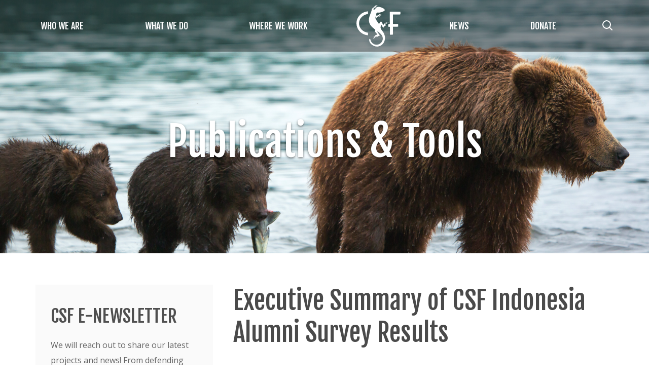

--- FILE ---
content_type: text/html; charset=UTF-8
request_url: https://www.conservation-strategy.org/publication/executive-summary-csf-indonesia-alumni-survey-results
body_size: 9701
content:
<!DOCTYPE html>
<html  lang="en" dir="ltr" prefix="content: http://purl.org/rss/1.0/modules/content/  dc: http://purl.org/dc/terms/  foaf: http://xmlns.com/foaf/0.1/  og: http://ogp.me/ns#  rdfs: http://www.w3.org/2000/01/rdf-schema#  schema: http://schema.org/  sioc: http://rdfs.org/sioc/ns#  sioct: http://rdfs.org/sioc/types#  skos: http://www.w3.org/2004/02/skos/core#  xsd: http://www.w3.org/2001/XMLSchema# ">
  <head>
    <meta charset="utf-8" />
<meta name="Generator" content="Drupal 10 (https://www.drupal.org)" />
<meta name="MobileOptimized" content="width" />
<meta name="HandheldFriendly" content="true" />
<meta name="viewport" content="width=device-width, initial-scale=1.0" />
<link rel="icon" href="/sites/all/themes/csf/favicon.ico" type="image/vnd.microsoft.icon" />
<link rel="alternate" hreflang="en" href="https://www.conservation-strategy.org/publication/executive-summary-csf-indonesia-alumni-survey-results" />
<link rel="canonical" href="https://www.conservation-strategy.org/publication/executive-summary-csf-indonesia-alumni-survey-results" />
<link rel="shortlink" href="https://www.conservation-strategy.org/node/437948" />

    <title>Executive Summary of CSF Indonesia Alumni Survey Results | Conservation Strategy Fund</title>
    <link href="https://fonts.googleapis.com/css?family=Fjalla+One|Open+Sans:300,400,600,700,800" rel="stylesheet">
    <link rel="stylesheet" href="https://use.fontawesome.com/releases/v5.8.2/css/all.css" integrity="sha384-oS3vJWv+0UjzBfQzYUhtDYW+Pj2yciDJxpsK1OYPAYjqT085Qq/1cq5FLXAZQ7Ay" crossorigin="anonymous">
    <link rel="stylesheet" media="all" href="/core/assets/vendor/jquery.ui/themes/base/core.css?t8qbbh" />
<link rel="stylesheet" media="all" href="/core/assets/vendor/jquery.ui/themes/base/controlgroup.css?t8qbbh" />
<link rel="stylesheet" media="all" href="/core/assets/vendor/jquery.ui/themes/base/checkboxradio.css?t8qbbh" />
<link rel="stylesheet" media="all" href="/core/assets/vendor/jquery.ui/themes/base/resizable.css?t8qbbh" />
<link rel="stylesheet" media="all" href="/core/assets/vendor/jquery.ui/themes/base/button.css?t8qbbh" />
<link rel="stylesheet" media="all" href="/core/assets/vendor/jquery.ui/themes/base/dialog.css?t8qbbh" />
<link rel="stylesheet" media="all" href="/core/misc/components/progress.module.css?t8qbbh" />
<link rel="stylesheet" media="all" href="/core/misc/components/ajax-progress.module.css?t8qbbh" />
<link rel="stylesheet" media="all" href="/core/modules/system/css/components/align.module.css?t8qbbh" />
<link rel="stylesheet" media="all" href="/core/modules/system/css/components/fieldgroup.module.css?t8qbbh" />
<link rel="stylesheet" media="all" href="/core/modules/system/css/components/container-inline.module.css?t8qbbh" />
<link rel="stylesheet" media="all" href="/core/modules/system/css/components/clearfix.module.css?t8qbbh" />
<link rel="stylesheet" media="all" href="/core/modules/system/css/components/details.module.css?t8qbbh" />
<link rel="stylesheet" media="all" href="/core/modules/system/css/components/hidden.module.css?t8qbbh" />
<link rel="stylesheet" media="all" href="/core/modules/system/css/components/item-list.module.css?t8qbbh" />
<link rel="stylesheet" media="all" href="/core/modules/system/css/components/js.module.css?t8qbbh" />
<link rel="stylesheet" media="all" href="/core/modules/system/css/components/nowrap.module.css?t8qbbh" />
<link rel="stylesheet" media="all" href="/core/modules/system/css/components/position-container.module.css?t8qbbh" />
<link rel="stylesheet" media="all" href="/core/modules/system/css/components/reset-appearance.module.css?t8qbbh" />
<link rel="stylesheet" media="all" href="/core/modules/system/css/components/resize.module.css?t8qbbh" />
<link rel="stylesheet" media="all" href="/core/modules/system/css/components/system-status-counter.css?t8qbbh" />
<link rel="stylesheet" media="all" href="/core/modules/system/css/components/system-status-report-counters.css?t8qbbh" />
<link rel="stylesheet" media="all" href="/core/modules/system/css/components/system-status-report-general-info.css?t8qbbh" />
<link rel="stylesheet" media="all" href="/core/modules/system/css/components/tablesort.module.css?t8qbbh" />
<link rel="stylesheet" media="all" href="/modules/composer/jquery_ui/assets/vendor/jquery.ui/themes/base/core.css?t8qbbh" />
<link rel="stylesheet" media="all" href="/modules/composer/jquery_ui/assets/vendor/jquery.ui/themes/base/draggable.css?t8qbbh" />
<link rel="stylesheet" media="all" href="/modules/composer/jquery_ui/assets/vendor/jquery.ui/themes/base/resizable.css?t8qbbh" />
<link rel="stylesheet" media="all" href="/modules/composer/jquery_ui/assets/vendor/jquery.ui/themes/base/checkboxradio.css?t8qbbh" />
<link rel="stylesheet" media="all" href="/core/assets/vendor/jquery.ui/themes/base/theme.css?t8qbbh" />
<link rel="stylesheet" media="all" href="/modules/composer/colorbox/styles/default/colorbox_style.css?t8qbbh" />
<link rel="stylesheet" media="all" href="/modules/composer/jquery_ui/assets/vendor/jquery.ui/themes/base/theme.css?t8qbbh" />
<link rel="stylesheet" media="all" href="/core/modules/layout_builder/layouts/threecol_section/threecol_section.css?t8qbbh" />
<link rel="stylesheet" media="all" href="/modules/composer/ultimenu/css/ultimenu.css?t8qbbh" />
<link rel="stylesheet" media="all" href="https://cdn.jsdelivr.net/npm/entreprise7pro-bootstrap@3.4.8/dist/css/bootstrap.css" integrity="sha256-3p/H8uQndDeQADwalAGPYNGwk6732TJRjYcY05O81og=" crossorigin="anonymous" />
<link rel="stylesheet" media="all" href="https://cdn.jsdelivr.net/npm/@unicorn-fail/drupal-bootstrap-styles@0.0.2/dist/3.1.1/7.x-3.x/drupal-bootstrap.css" integrity="sha512-ys0R7vWvMqi0PjJvf7827YdAhjeAfzLA3DHX0gE/sPUYqbN/sxO6JFzZLvc/wazhj5utAy7rECg1qXQKIEZOfA==" crossorigin="anonymous" />
<link rel="stylesheet" media="all" href="https://cdn.jsdelivr.net/npm/@unicorn-fail/drupal-bootstrap-styles@0.0.2/dist/3.1.1/8.x-3.x/drupal-bootstrap.css" integrity="sha512-ixuOBF5SPFLXivQ0U4/J9sQbZ7ZjmBzciWMBNUEudf6sUJ6ph2zwkpFkoUrB0oUy37lxP4byyHasSpA4rZJSKg==" crossorigin="anonymous" />
<link rel="stylesheet" media="all" href="https://cdn.jsdelivr.net/npm/@unicorn-fail/drupal-bootstrap-styles@0.0.2/dist/3.2.0/7.x-3.x/drupal-bootstrap.css" integrity="sha512-MiCziWBODHzeWsTWg4TMsfyWWoMltpBKnf5Pf5QUH9CXKIVeGpEsHZZ4NiWaJdgqpDzU/ahNWaW80U1ZX99eKw==" crossorigin="anonymous" />
<link rel="stylesheet" media="all" href="https://cdn.jsdelivr.net/npm/@unicorn-fail/drupal-bootstrap-styles@0.0.2/dist/3.2.0/8.x-3.x/drupal-bootstrap.css" integrity="sha512-US+XMOdYSqB2lE8RSbDjBb/r6eTTAv7ydpztf8B7hIWSlwvzQDdaAGun5M4a6GRjCz+BIZ6G43l+UolR+gfLFQ==" crossorigin="anonymous" />
<link rel="stylesheet" media="all" href="https://cdn.jsdelivr.net/npm/@unicorn-fail/drupal-bootstrap-styles@0.0.2/dist/3.3.1/7.x-3.x/drupal-bootstrap.css" integrity="sha512-3gQUt+MI1o8v7eEveRmZzYx6fsIUJ6bRfBLMaUTzdmNQ/1vTWLpNPf13Tcrf7gQ9iHy9A9QjXKxRGoXEeiQnPA==" crossorigin="anonymous" />
<link rel="stylesheet" media="all" href="https://cdn.jsdelivr.net/npm/@unicorn-fail/drupal-bootstrap-styles@0.0.2/dist/3.3.1/8.x-3.x/drupal-bootstrap.css" integrity="sha512-AwNfHm/YKv4l+2rhi0JPat+4xVObtH6WDxFpUnGXkkNEds3OSnCNBSL9Ygd/jQj1QkmHgod9F5seqLErhbQ6/Q==" crossorigin="anonymous" />
<link rel="stylesheet" media="all" href="https://cdn.jsdelivr.net/npm/@unicorn-fail/drupal-bootstrap-styles@0.0.2/dist/3.4.0/8.x-3.x/drupal-bootstrap.css" integrity="sha512-j4mdyNbQqqp+6Q/HtootpbGoc2ZX0C/ktbXnauPFEz7A457PB6le79qasOBVcrSrOBtGAm0aVU2SOKFzBl6RhA==" crossorigin="anonymous" />
<link rel="stylesheet" media="all" href="/sites/all/themes/csf/css/style.css?t8qbbh" />
<link rel="stylesheet" media="all" href="/sites/all/themes/csf/css/swiper-bundle.min.css?t8qbbh" />

    <script type="application/json" data-drupal-selector="drupal-settings-json">{"path":{"baseUrl":"\/","pathPrefix":"","currentPath":"node\/437948","currentPathIsAdmin":false,"isFront":false,"currentLanguage":"en"},"pluralDelimiter":"\u0003","suppressDeprecationErrors":true,"ajaxPageState":{"libraries":"eJxdjlEKwzAMQy_k1UcKTuplKW4dbGest19htGz7EU8PBMqq4WHUMZ-UunFqWwu4FHbt-mT7MqEq0ToUNcbZRieZ5kaidaKFXlD8jlU0k9wWh6pahVNQxXrEf_9MfuQKQruOSHk0mdkwHsZcVJJziaYb-O7BK2ZyhnF8WXkbeMIbC9NUuQ","theme":"csf","theme_token":null},"ajaxTrustedUrl":{"form_action_p_pvdeGsVG5zNF_XLGPTvYSKCf43t8qZYSwcfZl2uzM":true},"gtag":{"tagId":"","consentMode":false,"otherIds":[],"events":[],"additionalConfigInfo":[]},"gtm":{"tagId":null,"settings":{"data_layer":"dataLayer","include_classes":false,"allowlist_classes":"","blocklist_classes":"","include_environment":false,"environment_id":"","environment_token":""},"tagIds":["GTM-MVS4JXNW"]},"bootstrap":{"forms_has_error_value_toggle":1,"modal_animation":1,"modal_backdrop":"true","modal_focus_input":1,"modal_keyboard":1,"modal_select_text":1,"modal_show":1,"modal_size":"","popover_enabled":1,"popover_animation":1,"popover_auto_close":1,"popover_container":"body","popover_content":"","popover_delay":"0","popover_html":0,"popover_placement":"right","popover_selector":"","popover_title":"","popover_trigger":"click","tooltip_enabled":1,"tooltip_animation":1,"tooltip_container":"body","tooltip_delay":"0","tooltip_html":0,"tooltip_placement":"auto left","tooltip_selector":"","tooltip_trigger":"hover"},"field_group":{"html_element":{"mode":"default","context":"view","settings":{"classes":"node_top_image","id":"","element":"div","show_label":false,"label_element":"h3","label_element_classes":"","attributes":"","effect":"none","speed":"fast"}}},"user":{"uid":0,"permissionsHash":"a636157e3c68b794bc4fe6ca00788a5e3d0d995f2b1d68605e2b0cbca4de343a"}}</script>
<script src="/sites/default/files/js/js_TIXIZztr6AIRupuKJ2ORPkrKI7q-7RcUo8Hokrn85tg.js?scope=header&amp;delta=0&amp;language=en&amp;theme=csf&amp;include=eJxdjFEKwzAMQy_k1kcKTpuaFLcyiTN2_BVGx7Yf8fRAykD0aOKcb0reSqpnDfoodjgepX2ZACyq04JWeG3Dxea1ikFn2eVJS99YDVls2jspoFZSiLJe8d_fkx950Lj-j3IOvuEF93hDNQ"></script>
<script src="/modules/composer/google_tag/js/gtag.js?t8qbbh"></script>
<script src="/modules/composer/google_tag/js/gtm.js?t8qbbh"></script>

  </head>
  <body class="is-ultimenu-canvas is-ultimenu-canvas--hover path-node page-node-type-publication has-glyphicons">
    <a href="#main-content" class="visually-hidden focusable skip-link">
      Skip to main content
    </a>
    <div id="mobile-nav-container"></div>
    <div id="page-container">
      <noscript><iframe src="https://www.googletagmanager.com/ns.html?id=GTM-MVS4JXNW"
                  height="0" width="0" style="display:none;visibility:hidden"></iframe></noscript>

        <div class="dialog-off-canvas-main-canvas" data-off-canvas-main-canvas>
    

          <header class="navbar navbar-default" id="navbar" role="banner">
      <!-- <div class="top-navigation-wrapper">
        <div class="container">

          
        </div>
      </div>
      <div class="mid-header-wrapper">
        <div class="container">
          
                                <button type="button" class="navbar-toggle" data-toggle="collapse" data-target="#navbar-collapse">
              <span class="sr-only">Toggle navigation</span>
              <span class="icon-bar"></span>
              <span class="icon-bar"></span>
              <span class="icon-bar"></span>
            </button>
                  </div>
      </div> -->
      <div class="main-navigation-wrapper">
        <div class="container">
          <a id="logo-link" href="/"><img id="logo" src="/sites/all/themes/csf/images/SVG_LOGO.svg"/></a>
          
                      <button type="button" class="navbar-toggle" data-toggle="collapse" data-target="#navbar-collapse">
              <span class="sr-only">Toggle navigation</span>
              <span class="icon-bar"></span>
              <span class="icon-bar"></span>
              <span class="icon-bar"></span>
            </button>
                    <div class="menu-wrapper">
                          <div id="navbar-collapse" class="navbar-collapse collapse">
                  <div class="region region-navigation-collapsible">
    <section id="block-ultimenumainmenu" class="block block-ultimenu block-ultimenu-blockultimenu-main-menu clearfix">
  
    

      <ul id="ultimenu-main-menu" data-ultimenu="main-menu" class="ultimenu ultimenu--hover ultimenu--main-menu ultimenu--htb ultimenu--horizontal"><li class="ultimenu__item uitem uitem--who-we-are uitem--69f12c01 uitem--1 has-ultimenu"><a href="/about" data-drupal-link-system-path="node/4053" class="ultimenu__link">Who We Are<span class="caret" aria-hidden="true"></span></a><section class="ultimenu__flyout is-htb">
              <div class="ultimenu__region region region-ultimenu-main-who-we-are">
    <div class="ultimenusub ultimenusub--main-menu-who-we-are form-group">

  <ul class="menu menu-level-0">
                  
        <li class="menu-item">
          <a href="/about" data-drupal-link-system-path="node/4053">About</a>
                                
  
  <div class="menu_link_content menu-link-contentmain-menu view-mode-default menu-dropdown menu-dropdown-0 menu-type-default">
              
      </div>



                  </li>
                      
        <li class="menu-item">
          <a href="/about" data-drupal-link-system-path="node/4053">Mission, Vision &amp; Values</a>
                                
  
  <div class="menu_link_content menu-link-contentmain-menu view-mode-default menu-dropdown menu-dropdown-0 menu-type-default">
              
      </div>



                  </li>
                      
        <li class="menu-item">
          <a href="/about/people" data-drupal-link-system-path="node/437610">Team</a>
                                
  
  <div class="menu_link_content menu-link-contentmain-menu view-mode-default menu-dropdown menu-dropdown-0 menu-type-default">
              
      </div>



                  </li>
                      
        <li class="menu-item">
          <a href="/where-we-work/country-offices" data-drupal-link-system-path="node/437871">Our Country Offices </a>
                                
  
  <div class="menu_link_content menu-link-contentmain-menu view-mode-default menu-dropdown menu-dropdown-0 menu-type-default">
              
      </div>



                  </li>
                      
        <li class="menu-item">
          <a href="/about/boards" data-drupal-link-system-path="node/437872">Boards</a>
                                
  
  <div class="menu_link_content menu-link-contentmain-menu view-mode-default menu-dropdown menu-dropdown-0 menu-type-default">
              
      </div>



                  </li>
                      
        <li class="menu-item">
          <a href="/about/partners" data-drupal-link-system-path="node/437615">Partners</a>
                                
  
  <div class="menu_link_content menu-link-contentmain-menu view-mode-default menu-dropdown menu-dropdown-0 menu-type-default">
              
      </div>



                  </li>
                      
        <li class="menu-item">
          <a href="/page/financials" data-drupal-link-system-path="node/437767">Financials</a>
                                
  
  <div class="menu_link_content menu-link-contentmain-menu view-mode-default menu-dropdown menu-dropdown-0 menu-type-default">
              
      </div>



                  </li>
                      
        <li class="menu-item">
          <a href="/annual-reports" data-drupal-link-system-path="annual-reports">Annual Reports</a>
                                
  
  <div class="menu_link_content menu-link-contentmain-menu view-mode-default menu-dropdown menu-dropdown-0 menu-type-default">
              
      </div>



                  </li>
                      
        <li class="menu-item">
          <a href="/publication/conservation-strategy-fund-2021-2025-strategic-plan" data-drupal-link-system-path="node/437840">Strategic Plan</a>
                                
  
  <div class="menu_link_content menu-link-contentmain-menu view-mode-default menu-dropdown menu-dropdown-0 menu-type-default">
              
      </div>



                  </li>
                      
        <li class="menu-item">
          <a href="/careers" data-drupal-link-system-path="careers">Careers</a>
                                
  
  <div class="menu_link_content menu-link-contentmain-menu view-mode-default menu-dropdown menu-dropdown-0 menu-type-default">
              
      </div>



                  </li>
          </ul>

</div>

  </div>

          </section></li><li class="ultimenu__item uitem uitem--what-we-do uitem--0fb41af5 uitem--2 has-ultimenu"><a href="/what-we-do" data-drupal-link-system-path="node/437611" class="ultimenu__link">What We Do<span class="caret" aria-hidden="true"></span></a><section class="ultimenu__flyout is-htb">
              <div class="ultimenu__region region region-ultimenu-main-what-we-do">
    <div class="ultimenusub ultimenusub--main-menu-what-we-do form-group">

  <ul class="menu menu-level-0">
                  
        <li class="menu-item menu-item--expanded">
          <a href="/what-we-do/analysis" data-drupal-link-system-path="node/437613">Analysis</a>
                                
  
  <div class="menu_link_content menu-link-contentmain-menu view-mode-default menu-dropdown menu-dropdown-0 menu-type-default">
              
<ul class="menu menu-level-1">
      
  <li class="menu-item menu_link_content_52e49de0-c219-4e32-890f-31cb523de9b3">
    <a href="/publications" data-drupal-link-system-path="node/437601">Publications</a>

              
  
  <div class="menu_link_content menu-link-contentmain-menu view-mode-default menu-dropdown menu-dropdown-1 menu-type-default">
              
      </div>



      </li>
           
  <li class="menu-item menu_link_content_a251ab46-9ac4-4350-a623-c549d8235480">
    <a href="https://calculators.conservation-strategy.org/" target="_blank">Tools to Support Decision Making</a>

              
  
  <div class="menu_link_content menu-link-contentmain-menu view-mode-default menu-dropdown menu-dropdown-1 menu-type-default">
              
      </div>



      </li>
     </ul>

      </div>



                  </li>
                      
        <li class="menu-item menu-item--expanded">
          <a href="/what-we-do/training" data-drupal-link-system-path="node/437614">Capacity Building</a>
                                
  
  <div class="menu_link_content menu-link-contentmain-menu view-mode-default menu-dropdown menu-dropdown-0 menu-type-default">
              
<ul class="menu menu-level-1">
      
  <li class="menu-item menu_link_content_23cc7d4f-ffab-4122-a59c-77f2e59d6b04">
    <a href="https://www.numbersfornature.org/">Numbers for Nature Training Institute</a>

              
  
  <div class="menu_link_content menu-link-contentmain-menu view-mode-default menu-dropdown menu-dropdown-1 menu-type-default">
              
      </div>



      </li>
           
  <li class="menu-item menu_link_content_de9e4f86-b2c8-4cea-9cc3-010c6e7072ab">
    <a href="/what-we-do/training/courses" data-drupal-link-system-path="node/437600">Courses</a>

              
  
  <div class="menu_link_content menu-link-contentmain-menu view-mode-default menu-dropdown menu-dropdown-1 menu-type-default">
              
      </div>



      </li>
           
  <li class="menu-item menu_link_content_f55ebfc7-8787-468c-834e-de441cbb513d">
    <a href="/what-we-do/fellowships" data-drupal-link-system-path="node/437612">Fellows</a>

              
  
  <div class="menu_link_content menu-link-contentmain-menu view-mode-default menu-dropdown menu-dropdown-1 menu-type-default">
              
      </div>



      </li>
           
  <li class="menu-item menu_link_content_47bc82c8-fab6-4608-a7cd-49494e64b28c">
    <a href="/what-we-do/instructors" data-drupal-link-system-path="node/437873">Instructors</a>

              
  
  <div class="menu_link_content menu-link-contentmain-menu view-mode-default menu-dropdown menu-dropdown-1 menu-type-default">
              
      </div>



      </li>
           
  <li class="menu-item menu_link_content_28032317-8623-4d3b-b00f-c6392c878474 menu-item--collapsed">
    <a href="/economic-video-lessons" data-drupal-link-system-path="node/437602">Economic Video Lessons</a>

              
  
  <div class="menu_link_content menu-link-contentmain-menu view-mode-default menu-dropdown menu-dropdown-1 menu-type-default">
              
      </div>



      </li>
     </ul>

      </div>



                  </li>
          </ul>

</div>

  </div>

          </section></li><li class="ultimenu__item uitem uitem--where-we-work uitem--48ed2546 uitem--3 has-ultimenu"><a href="/where-we-work" data-drupal-link-system-path="node/437604" class="ultimenu__link">Where We Work<span class="caret" aria-hidden="true"></span></a><section class="ultimenu__flyout is-htb">
              <div class="ultimenu__region region region-ultimenu-main-where-we-work">
    <div class="ultimenusub ultimenusub--main-menu-where-we-work form-group">

  <ul class="menu menu-level-0">
                  
        <li class="menu-item">
          <a href="/where-we-work/country-offices" data-drupal-link-system-path="node/437871">Our Country Offices</a>
                                
  
  <div class="menu_link_content menu-link-contentmain-menu view-mode-default menu-dropdown menu-dropdown-0 menu-type-default">
              
      </div>



                  </li>
                      
        <li class="menu-item">
          <a href="/where-we-work/north-america" data-drupal-link-system-path="taxonomy/term/5">North America</a>
                                
  
  <div class="menu_link_content menu-link-contentmain-menu view-mode-default menu-dropdown menu-dropdown-0 menu-type-default">
              <ul><li><a href="/where-we-work/bahamas">The Bahamas</a></li><li><a href="/where-we-work/canada">Canada</a></li><li><a href="/where-we-work/dominica">Dominica</a></li><li><a href="/where-we-work/united-states-america">United States of America</a></li></ul>
      </div>



                  </li>
                      
        <li class="menu-item">
          <a href="/where-we-work/latin-america-and-caribbean" data-drupal-link-system-path="taxonomy/term/4">Latin America and the Caribbean</a>
                                
  
  <div class="menu_link_content menu-link-contentmain-menu view-mode-default menu-dropdown menu-dropdown-0 menu-type-default">
              <ul><li><a href="/where-we-work/south-america">South America</a></li><li><a href="/where-we-work/ecuador">Ecuador</a></li><li><a href="/where-we-work/peru">Peru</a></li><li><a href="/where-we-work/colombia">Colombia</a></li><li><a href="/where-we-work/brazil">Brazil</a></li><li><a href="/where-we-work/bolivia">Bolivia</a></li><li><a href="/where-we-work/belize">Belize</a></li><li><a href="/where-we-work/chile">Chile</a></li><li><a href="/where-we-work/costa-rica">Costa Rica</a></li><li><a href="/where-we-work/el-salvador">El Salvador</a></li><li><a href="/where-we-work/guatemala">Guatemala</a></li><li><a href="/where-we-work/honduras">Honduras</a></li><li><a href="/where-we-work/jamaica">Jamaica</a></li><li><a href="/where-we-work/mexico">Mexico</a></li><li><a href="/where-we-work/nicaragua">Nicaragua</a></li><li><a href="/where-we-work/panama">Panama</a></li><li><a href="/where-we-work/paraguay">Paraguay</a></li></ul>
      </div>



                  </li>
                      
        <li class="menu-item">
          <a href="/where-we-work/asia-pacific" data-drupal-link-system-path="taxonomy/term/261">Asia-Pacific</a>
                                
  
  <div class="menu_link_content menu-link-contentmain-menu view-mode-default menu-dropdown menu-dropdown-0 menu-type-default">
              <ul><li><a href="/where-we-work/federated-states-micronesia">Federated States of Micronesia</a></li><li><a href="/where-we-work/papua-new-guinea">Papua New Guinea</a></li><li><a href="/where-we-work/republic-marshall-islands">Republic of the Marshall Islands</a></li><li><a href="/where-we-work/republic-palau">Republic of Palau</a></li><li><a href="/where-we-work/vietnam">Vietnam</a></li><li><a href="/where-we-work/indonesia">Indonesia</a></li><li><a href="/where-we-work/philippines">The Philippines</a></li></ul>
      </div>



                  </li>
                      
        <li class="menu-item">
          <a href="/where-we-work/africa" data-drupal-link-system-path="taxonomy/term/6">Africa</a>
                                
  
  <div class="menu_link_content menu-link-contentmain-menu view-mode-default menu-dropdown menu-dropdown-0 menu-type-default">
              <ul><li><a href="/where-we-work/angola">Angola</a></li><li><a href="/where-we-work/cote-divoire">Côte D&#039;Ivoire</a></li><li><a href="/where-we-work/botswana">Botswana</a></li><li><a href="/where-we-work/burundi">Burundi</a></li><li><a href="/where-we-work/democratic-republic-congo">Democratic Republic of Congo</a></li><li><a href="/where-we-work/equatorial-guinea">Equatorial Guinea</a></li><li><a href="/where-we-work/eritrea">Eritrea</a></li><li><a href="/where-we-work/ethiopia">Ethiopia</a></li><li><a href="/where-we-work/kenya">Kenya</a></li><li><a href="/where-we-work/liberia">Liberia</a></li><li><a href="/where-we-work/malawi">Malawi</a></li><li><a href="/where-we-work/mozambique">Mozambique</a></li><li><a href="/where-we-work/namibia">Namibia</a></li><li><a href="/where-we-work/rwanda">Rwanda</a></li><li><a href="/where-we-work/south-africa">South Africa</a></li><li><a href="/where-we-work/south-sudan">South Sudan</a></li><li><a href="/where-we-work/sudan">Sudan</a></li><li><a href="/where-we-work/tanzania">Tanzania</a></li><li><a href="/where-we-work/uganda">Uganda</a></li><li><a href="/where-we-work/zambia">Zambia</a></li><li><a href="/where-we-work/zimbabwe">Zimbabwe</a></li></ul>
      </div>



                  </li>
                      
        <li class="menu-item">
          <a href="/where-we-work/south-america" data-drupal-link-system-path="taxonomy/term/830">South America</a>
                                
  
  <div class="menu_link_content menu-link-contentmain-menu view-mode-default menu-dropdown menu-dropdown-0 menu-type-default">
              <ul><li><a href="/where-we-work/guyana">Guyana</a></li><li><a href="/where-we-work/suriname">Suriname</a></li></ul>
      </div>



                  </li>
                      
        <li class="menu-item">
          <a href="/where-we-work/south-asia" data-drupal-link-system-path="taxonomy/term/375">South Asia</a>
                                
  
  <div class="menu_link_content menu-link-contentmain-menu view-mode-default menu-dropdown menu-dropdown-0 menu-type-default">
              <ul><li><a href="/where-we-work/india">India</a></li><li><a href="/where-we-work/bhutan">Bhutan</a></li><li><a href="/where-we-work/nepal">Nepal</a></li></ul>
      </div>



                  </li>
                      
        <li class="menu-item">
          <a href="/where-we-work/southeast-asia" data-drupal-link-system-path="taxonomy/term/831">Southeast Asia</a>
                                
  
  <div class="menu_link_content menu-link-contentmain-menu view-mode-default menu-dropdown menu-dropdown-0 menu-type-default">
              <ul><li><a href="/where-we-work/cambodia">Cambodia</a></li></ul>
      </div>



                  </li>
          </ul>

</div>

  </div>

          </section></li><li class="ultimenu__item uitem uitem--home uitem--971f2942 uitem--4"><a href="/" class="logo ultimenu__link" data-drupal-link-system-path="&lt;front&gt;">Home</a></li><li class="ultimenu__item uitem uitem--news uitem--50d2ee6e uitem--5 has-ultimenu"><a href="/news" data-drupal-link-system-path="node/437599" class="ultimenu__link">News<span class="caret" aria-hidden="true"></span></a><section class="ultimenu__flyout is-htb">
              <div class="ultimenu__region region region-ultimenu-main-news">
    <div class="ultimenusub ultimenusub--main-menu-news form-group">

  <ul class="menu menu-level-0">
                  
        <li class="menu-item">
          <a href="https://ty2lt.share.hsforms.com/2ixnj_L4oSNqFCZ93e1XwXg" target="_blank">Newsletter Sign-Up</a>
                                
  
  <div class="menu_link_content menu-link-contentmain-menu view-mode-default menu-dropdown menu-dropdown-0 menu-type-default">
              
      </div>



                  </li>
                      
        <li class="menu-item">
          <a href="/news" data-drupal-link-system-path="node/437599">Blog</a>
                                
  
  <div class="menu_link_content menu-link-contentmain-menu view-mode-default menu-dropdown menu-dropdown-0 menu-type-default">
              
      </div>



                  </li>
          </ul>

</div>

  </div>

          </section></li><li class="ultimenu__item uitem uitem--donate uitem--0ea9d2e6 uitem--6"><a href="https://www.paypal.com/donate/?hosted_button_id=52PTHS4BGYM6G" target="_blank" class="ultimenu__link is-external">Donate</a></li></ul>
  </section>

<section class="header-search-form block block-csf-general block-header-search-form-block clearfix" data-drupal-selector="header-search-form" id="block-headersearchformblock">
  
    

      <form action="/publication/executive-summary-csf-indonesia-alumni-survey-results" method="post" id="header-search-form" accept-charset="UTF-8">
  <span class="search-actions"><svg id="search-icon" xmlns="http://www.w3.org/2000/svg" width="24" height="24" viewBox="0 0 24 24" fill="none" stroke="currentColor" stroke-width="2" stroke-linecap="round" stroke-linejoin="round" class="feather feather-search"><circle cx="10.5" cy="10.5" r="7.5"></circle><line x1="21" y1="21" x2="15.8" y2="15.8"></line></svg><svg id="close-icon" xmlns="http://www.w3.org/2000/svg" width="24" height="24" viewBox="0 0 24 24" fill="none" stroke="currentColor" stroke-width="2" stroke-linecap="round" stroke-linejoin="round" class="feather feather-x"><line x1="18" y1="6" x2="6" y2="18"></line><line x1="6" y1="6" x2="18" y2="18"></line></svg></span><div class="form-item js-form-item form-type-textfield js-form-type-textfield form-item-search js-form-item-search form-group">
      <label for="edit-search" class="control-label js-form-required form-required">Search</label>
  
  
  <input placeholder="Search..." data-drupal-selector="edit-search" class="form-text required form-control" type="text" id="edit-search" name="search" value="" size="60" maxlength="128" required="required" aria-required="true" />

  
  
  </div>
<input autocomplete="off" data-drupal-selector="form-uxt-zopftz3bxctpxgujxvk7xz3lrqe78q1hlgozbna" type="hidden" name="form_build_id" value="form-uXt_zoPFtz3bXCtPxguJXvk7Xz3LRqE78Q1HlGozbNA" /><input data-drupal-selector="edit-header-search-form" type="hidden" name="form_id" value="header_search_form" /><div data-drupal-selector="edit-actions" class="form-actions form-group js-form-wrapper form-wrapper" id="edit-actions"><button data-drupal-selector="edit-submit" class="button button--primary js-form-submit form-submit btn-primary btn icon-before" type="submit" id="edit-submit" name="op" value="Search"><span class="icon glyphicon glyphicon-search" aria-hidden="true"></span>
Search</button></div>

</form>

  </section>

<section id="block-googletranslatedropdown" class="block block-block-content block-block-contenta9f788e9-f245-4bad-8ac9-1fbe26030ea4 clearfix">
  
    

      
            <div class="field field--name-body field--type-text-with-summary field--label-hidden field--item"><div id="google_translate_element"></div></div>
      
  </section>


  </div>

                
              </div>
                      </div>
        </div>
      </div>
    </header>
  
<div role="banner" class="banner-header">
        
          <div class="region region-banner-header">
    

<section id="block-block-content-61145da4-90f8-4eaa-80c3-d4c8e5c6d0d9" class="block block-banner-header block-block-content block-block-content61145da4-90f8-4eaa-80c3-d4c8e5c6d0d9 clearfix" style="background-image:url(/sites/default/files/2019-04/PUBLICATION-HERO.png)">
    <h2 class="banner-title">
    
            <div class="field field--name-body field--type-text-with-summary field--label-hidden field--item"><p>Publications &amp; Tools</p>
</div>
      
  </h2>
</section>


  </div>


      </div>

      <div role="main" class="main-container container js-quickedit-main-content">
      <div class="row">

                                      <aside class="col-sm-4" role="complementary">
                <div class="region region-sidebar-first">
    <section class="block-sidebar-block block block-block-content block-block-content706b2220-9c1c-4359-b1e8-d895bd9eea14 clearfix" id="block-block-content-706b2220-9c1c-4359-b1e8-d895bd9eea14">
  
      <h2 class="block-title">CSF E-NEWSLETTER</h2>
    

      
            <div class="field field--name-body field--type-text-with-summary field--label-hidden field--item"><p>We will reach out to share our latest projects and news! From defending the biodiversity and local communities of the Amazon rainforest, to supporting sustainable fisheries in Indonesia, CSF uses economics to protect nature and people. </p>
<ul>
<li><a href="/page/e-newsletter-sign">Sign up for our newsletter</a>.</li>
<li><a href="/privacy"> CSF respects your privacy</a>.</li>
</ul></div>
      
  </section>


  </div>

            </aside>
                  
                        <section class="col-sm-8">

                                              <div class="highlighted">  <div class="region region-highlighted">
    <div data-drupal-messages-fallback class="hidden"></div>

  </div>
</div>
                      
                    
                                              <div class="" role="heading">
                  <div class="region region-header">
        <h1 class="page-header">
<span>Executive Summary of CSF Indonesia Alumni Survey Results</span>
</h1>


  </div>

              </div>
                                <div class="clearfix"></div>
                                <a id="main-content"></a>
              <div class="region region-content">
      
<article data-history-node-id="437948" about="/publication/executive-summary-csf-indonesia-alumni-survey-results" class="publication is-promoted full clearfix">

  
    

  
  <div class="content">
    
<div  class="node_top">
    
<div  class="node_top_image">
    
            <div class="field field--name-field-required-image field--type-image field--label-hidden field--item">  <img loading="lazy" src="/sites/default/files/field-required-image/Summary%20Report%20of%20Alumni%20Survey.jpg" width="612" height="792" alt="" typeof="foaf:Image" class="img-responsive" />

</div>
      
  </div>
<div  class="node_top_copy">
    
<div  class="node_top_copy_top">
    
            <div class="field field--name-field-file field--type-file field--label-hidden field--item"><span class="file file--mime-application-pdf file--application-pdf icon-before"><span class="file-icon"><span class="icon glyphicon glyphicon-file text-primary" aria-hidden="true"></span></span><span class="file-link"><a href="https://www.conservation-strategy.org/sites/default/files/field-file/Summary%20Report%20of%20Alumni%20Survey.pdf" type="application/pdf; length=1597332" title="Open file in new window" target="_blank" data-toggle="tooltip" data-placement="bottom">Download PDF</a></span><span class="file-size">1.52 MB</span></span></div>
      
  </div>
  <div class="field field--name-field-date field--type-datetime field--label-inline">
    <div class="field--label">Date</div>
              <div class="field--item"><time datetime="2022-02-23T17:37:14Z">February 23, 2022</time>
</div>
          </div>

  <div class="field field--name-field-region-country field--type-entity-reference field--label-inline">
    <div class="field--label">Region &amp; Country</div>
          <div class="field--items">
              <div class="field--item"><a href="/where-we-work/indonesia" hreflang="en">Indonesia</a></div>
              </div>
      </div>

  <div class="field field--name-field-theme field--type-entity-reference field--label-inline">
    <div class="field--label">Theme</div>
          <div class="field--items">
              <div class="field--item"><a href="/what-we-do/fellows" hreflang="en">Fellows</a></div>
              </div>
      </div>

  <div class="field field--name-field-about field--type-entity-reference field--label-inline">
    <div class="field--label">Related projects or courses</div>
          <div class="field--items">
              <div class="field--item"><a href="/course/marine-fellowship-program-0" hreflang="en">Marine Fellowship Program</a></div>
          <div class="field--item"><a href="/course/marine-fellowship-program" hreflang="und">Marine Fellowship Program</a></div>
              </div>
      </div>

  </div>
  </div>
  </div>

</article>


  </div>

            
                  </section>

                      </div>
    </div>
  


      <footer class="footer" role="contentinfo">
      <div class="container">
        
      </div>
      <div class="container">
          <div class="region region-footer">
    <section id="block-layoutfooterblock" class="block block-block-content block-block-content76670f5f-a6a3-43a3-b753-59be2b27c286 clearfix">
  
    

        <div class="layout layout--threecol-section layout--threecol-section--33-34-33">

          <div  class="layout__region layout__region--first">
        <section class="block block-layout-builder block-inline-blockbasic clearfix">
  
    

      
            <div class="field field--name-body field--type-text-with-summary field--label-hidden field--item"><img src="/sites/all/themes/csf/images/charity-navigator-seal.svg" /></div>
      
  </section>


      </div>
    
          <div  class="layout__region layout__region--second">
        <section class="block block-layout-builder block-inline-blockbasic clearfix">
  
    

      
            <div class="field field--name-body field--type-text-with-summary field--label-hidden field--item"><div class="copy-info-top">
<div class="logo" style="width:52px;"><a href="/"><img src="/sites/all/themes/csf/images/SVG_LOGO.svg" style="max-width:100%;"></a></div>
</div></div>
      
  </section>

<nav role="navigation" aria-labelledby="-menu">
            
  <h2 class="visually-hidden" id="-menu">Footer links</h2>
  

        
      <ul class="menu menu--secondary-links nav">
                        <li>
        <a href="/contact" title="Contact us by email, telephone, facsmile or post" data-drupal-link-system-path="node/437616">Contact CSF</a>
                  </li>
                        <li>
        <a href="/user/login" data-drupal-link-system-path="user/login">Login</a>
                  </li>
        </ul>
  

  </nav>
<section class="block block-layout-builder block-inline-blockbasic clearfix">
  
    

      
            <div class="field field--name-body field--type-text-with-summary field--label-hidden field--item"><div class="copy-info-bottom">
    <div class="privacy-links" style="
    margin-bottom: 15px;
    display: flex;
    flex-wrap: wrap;
    grid-gap: 5px;
">

<a href="/privacy-policy">Privacy Policy</a>
 | 
<a href="/cookie-policy">Cookie Policy</a>
 | 
<a href="https://www.iubenda.com/terms-and-conditions/65020130" class="iubenda-white iubenda-noiframe iubenda-embed iubenda-noiframe " title="Terms and Conditions ">Terms and Conditions</a><script type="text/javascript">(function (w,d) {var loader = function () {var s = d.createElement("script"), tag = d.getElementsByTagName("script")[0]; s.src="https://cdn.iubenda.com/iubenda.js"; tag.parentNode.insertBefore(s,tag);}; if(w.addEventListener){w.addEventListener("load", loader, false);}else if(w.attachEvent){w.attachEvent("onload", loader);}else{w.onload = loader;}})(window, document);</script>

</div>
  <div class="copyright">© CSF All rights reserved</div>
</div></div>
      
  </section>


      </div>
    
          <div  class="layout__region layout__region--third">
        <nav role="navigation" aria-labelledby="-menu">
            
  <h2 class="visually-hidden" id="-menu">CTA Social Menu</h2>
  

        
      <ul class="menu menu--menu-cta-social-menu nav">
                        <li>
        <a href="https://www.facebook.com/conservationstrategyfund" class="social fb" target="_blank">Facebook</a>
                  </li>
                        <li>
        <a href="https://twitter.com/numbers4nature" class="social tw" target="_blank">Twitter</a>
                  </li>
                        <li>
        <a href="https://www.youtube.com/user/numbers4nature" class="social yt" target="_blank">Youtube</a>
                  </li>
                        <li>
        <a href="https://www.instagram.com/conservationstrategyfund/" target="_blank" class="social ig">Instagram</a>
                  </li>
                        <li>
        <a href="https://www.linkedin.com/company/conservation-strategy-fund/" target="_blank" class="social li">Linked In</a>
                  </li>
        </ul>
  

  </nav>

      </div>
    
  </div>

  </section>

<section id="block-csf-iubendacookieconsent" class="block block-block-content block-block-content623ce45f-22bf-4957-ac28-451f57e51df0 clearfix">
  
    

      
  </section>


  </div>

      </div>
    </footer>
  

  </div>

      
    </div>
    <script src="/sites/default/files/js/js_rhTVtFqkf4TuvVkE2C29aBCvx66VM7BKrl_HtErbkE0.js?scope=footer&amp;delta=0&amp;language=en&amp;theme=csf&amp;include=eJxdjFEKwzAMQy_k1kcKTpuaFLcyiTN2_BVGx7Yf8fRAykD0aOKcb0reSqpnDfoodjgepX2ZACyq04JWeG3Dxea1ikFn2eVJS99YDVls2jspoFZSiLJe8d_fkx950Lj-j3IOvuEF93hDNQ"></script>
<script src="https://cdn.jsdelivr.net/npm/entreprise7pro-bootstrap@3.4.8/dist/js/bootstrap.min.js" integrity="sha256-3XV0ZwG+520tCQ6I0AOlrGAFpZioT/AyPuX0Zq2i8QY=" crossorigin="anonymous"></script>
<script src="/sites/default/files/js/js_C08_nPwZF-QTP5XNsUNiFFK6Rh2im85y42J0kdjdG_8.js?scope=footer&amp;delta=2&amp;language=en&amp;theme=csf&amp;include=eJxdjFEKwzAMQy_k1kcKTpuaFLcyiTN2_BVGx7Yf8fRAykD0aOKcb0reSqpnDfoodjgepX2ZACyq04JWeG3Dxea1ikFn2eVJS99YDVls2jspoFZSiLJe8d_fkx950Lj-j3IOvuEF93hDNQ"></script>



    <script type="text/javascript">
    function googleTranslateElementInit() {
      new google.translate.TranslateElement({pageLanguage: 'en', layout: google.translate.TranslateElement.InlineLayout.SIMPLE}, 'google_translate_element');
    }
    </script>

    <script type="text/javascript" src="//translate.google.com/translate_a/element.js?cb=googleTranslateElementInit"></script>
    <script type="text/javascript" src="//s7.addthis.com/js/300/addthis_widget.js#pubid=ra-5cc14e8f032671da"></script>
  

    
  
  <script defer src="https://static.cloudflareinsights.com/beacon.min.js/vcd15cbe7772f49c399c6a5babf22c1241717689176015" integrity="sha512-ZpsOmlRQV6y907TI0dKBHq9Md29nnaEIPlkf84rnaERnq6zvWvPUqr2ft8M1aS28oN72PdrCzSjY4U6VaAw1EQ==" data-cf-beacon='{"version":"2024.11.0","token":"90a165d47c5d4014887cb8707d847f52","r":1,"server_timing":{"name":{"cfCacheStatus":true,"cfEdge":true,"cfExtPri":true,"cfL4":true,"cfOrigin":true,"cfSpeedBrain":true},"location_startswith":null}}' crossorigin="anonymous"></script>
</body>
</html>


--- FILE ---
content_type: image/svg+xml
request_url: https://www.conservation-strategy.org/sites/all/themes/csf/images/SVG_LOGO.svg
body_size: 6175
content:
<?xml version="1.0" encoding="UTF-8"?>
<svg width="87px" height="82px" viewBox="0 0 87 82" version="1.1" xmlns="http://www.w3.org/2000/svg" xmlns:xlink="http://www.w3.org/1999/xlink">
    <!-- Generator: Sketch 55.2 (78181) - https://sketchapp.com -->
    <title>SVG_LOGO</title>
    <desc>Created with Sketch.</desc>
    <g id="Page-1" stroke="none" stroke-width="1" fill="none" fill-rule="evenodd">
        <g id="HOME_01" transform="translate(-677.000000, -16.000000)" fill="#FFFFFF">
            <g id="SVG_LOGO" transform="translate(677.000000, 16.000000)">
                <polygon id="Fill-1" points="72.0735187 13.3164791 66.8693781 13.3164791 66.8693781 18.2193582 66.8693781 37.5853253 64.4089094 37.5853253 64.4089094 42.4882044 66.8693781 42.4882044 66.8693781 57.9798967 72.0735187 57.9798967 72.0735187 42.4882044 82.1759406 42.4882044 82.1759406 37.5853253 72.0735187 37.5853253 72.0735187 18.2193582 86.6510031 18.2193582 86.6510031 13.3164791"></polygon>
                <g id="Group-7">
                    <path d="M52.8269015,40.0553344 C53.7257607,38.7881781 53.7133385,36.6042875 55.0364644,35.7641078 C55.1377533,35.7000453 55.2457311,35.6459125 55.3594422,35.5981859 C55.3817385,35.72535 55.3753681,35.8243266 55.3498867,35.9072875 C55.2769459,36.1520062 54.856183,36.5917953 54.8466274,36.8973734 C55.6346422,36.8874437 56.6733311,35.5472562 57.2431607,35.0952953 C57.9047237,34.5731859 59.1424867,33.4018031 60.0480348,34.0129594 C59.8486422,34.3246234 59.3262719,34.5859984 59.0160348,34.8153422 C58.6331756,35.0981781 58.2528644,35.3912641 57.9047237,35.7160609 C57.5533978,36.0408578 57.2208644,36.3845531 56.8978867,36.7381781 C56.6163163,37.0498422 56.1541459,37.8461391 55.8155607,38.0815688 C56.9517163,37.2919984 58.1643163,36.5216469 59.345383,35.7990219 C60.0069459,35.3944672 60.6936719,35.0347563 61.4218052,34.7612094 C61.9760274,34.5539672 62.8086348,34.1974594 63.3752793,34.4710063 C63.1570941,34.9806234 62.4417015,35.1081078 61.9537311,35.3182328 C60.38662,35.9995375 58.5223311,37.0978891 57.3540052,38.3650453 C56.9963089,38.7532641 56.6984941,39.1895297 56.4739385,39.6667953 C56.4137385,39.7946 56.3567237,39.9217641 56.3092644,40.0553344 C56.2016052,40.3448969 56.8188941,40.0966547 56.9045756,40.0649437 C57.2527163,39.9310531 58.3035089,39.3327094 58.6264867,39.7558422 C58.3512867,40.1126703 57.8289163,40.3609125 57.4425533,40.5806469 C56.9517163,40.8577172 56.4580126,41.1312641 55.9862867,41.4435687 C55.131383,42.0130844 54.3022793,42.7581312 54.07422,43.8122797 C53.7385015,45.3561859 51.838857,43.4426391 51.4496274,42.9586469 C50.6173385,41.9147484 50.1201311,40.6632875 49.6611459,39.4188734 C44.4087756,44.9711703 50.3255756,49.4917406 53.1435089,54.0632406 C59.9371904,65.0855141 55.2769459,79.6283422 42.6961015,81.7613031 C37.2730052,82.6812406 30.9446793,79.7426938 27.8168274,75.7093188 C26.6707978,74.2349203 25.6544052,72.4680766 25.3030793,70.6089828 C25.1482793,69.7745688 24.8756274,67.4731234 25.6515385,66.9029672 C27.4368348,65.5884047 27.7566274,69.4308734 28.1334348,70.3002016 C29.9601385,74.4991781 33.6801163,78.3961 40.1635607,78.2593266 C46.213183,78.1318422 51.3072496,73.0254203 51.8770793,67.4350063 C52.6778348,59.5713344 46.2198719,55.2701781 41.4299904,51.5164359 C41.4774496,51.5545531 41.4076941,52.4302875 41.4233015,52.5542484 C41.4615237,52.8854516 41.5468867,53.2070453 41.6641015,53.5190297 C41.8982126,54.1494047 42.2718348,54.7192406 42.6804941,55.2477563 C43.5510052,56.3813422 44.5543385,57.3871234 45.2573089,58.6414672 C45.526457,59.1222563 46.1090274,60.0104828 45.6532274,60.5229828 C45.3585978,60.8541859 44.7413089,60.8926234 44.3393385,60.9880766 C43.7822496,61.1152406 43.18662,61.26835 42.6773089,61.5386938 C42.0695756,61.8602875 41.5437015,62.3154516 41.0404422,62.7866312 C40.7110941,63.0957328 40.5941978,63.5986234 40.2333163,63.8849828 C39.4481681,64.5153578 39.9294496,63.4138031 40.1129163,63.0858031 C40.2014644,62.9298109 40.6352867,62.0290922 40.796457,62.0226859 C37.5233607,62.1530531 35.8326644,64.881475 34.1801904,66.4510063 C33.9648719,66.654725 33.5565311,66.7565844 33.2778274,66.6771469 C33.6071756,64.6841625 35.5794422,63.0444828 37.1433681,62.0034672 C37.39022,61.8378656 38.3050052,61.0290766 38.5805237,61.0675141 C37.6972719,60.9432328 36.8111533,61.5511859 36.108183,62.0162797 C35.6648052,62.3093656 35.2373533,62.6210297 34.7911089,62.9109125 C34.5569978,63.0637016 34.1674496,63.4426313 33.8887459,63.4554438 C33.331657,63.4839516 34.088457,62.5447953 34.2559978,62.3503656 C34.604457,61.9496547 35.0191681,61.6024359 35.44662,61.2904516 C35.6743607,61.12485 38.2451237,59.7305297 38.2639163,59.7939516 C37.9950867,58.8612016 37.4660274,60.2077953 36.6811978,59.7939516 C37.304857,58.5111 39.5937311,58.9025219 41.4299904,58.8391 C41.0085904,56.5021 37.6342052,54.3819516 36.3642719,51.8348266 C36.1935459,50.3895766 37.0006719,49.9276859 37.3144126,48.9696312 C31.739383,43.9013266 25.290657,39.9979984 24.6510719,30.8229672 C24.5370422,29.1989828 24.6163533,27.5532172 24.8823163,25.9484516 C25.1384052,24.4202406 25.5375089,22.9240609 26.0219756,21.4567094 C26.5000719,20.0079359 27.0539756,18.5847875 27.6174348,17.1680453 C28.1840793,15.7481 28.71282,14.3156625 29.2100274,12.8668891 C29.7228422,11.3771156 30.1216274,9.890225 30.32102,8.32069375 C30.3652941,7.97379531 30.3496867,7.63618594 30.5930348,7.35911562 C31.5304348,6.29599844 33.2147607,5.26779531 34.0817681,4.30301406 C34.6264348,3.69185781 35.2313015,3.13771719 35.8358496,2.59030312 C36.4499533,2.03936562 37.0704274,1.4980375 37.6593681,0.922115625 C37.8017459,0.78181875 37.8874274,0.603404687 38.0078274,0.447732812 C38.08682,0.342670312 38.1817385,0.240490625 38.2957681,0.176748437 C38.3432274,0.15144375 38.48242,0.0941078125 38.5362496,0.119732812 C38.6247978,0.16425625 38.4664941,0.37438125 38.4320941,0.425310937 C38.4002422,0.469834375 37.9253311,0.99835 37.9539978,1.06209219 C37.9979533,1.15434219 38.5079015,0.743701562 38.567783,0.724482812 C38.8401163,0.638639062 39.0079756,0.431717187 39.2739385,0.333060937 C39.5841756,0.218389062 39.9039681,0.110123437 40.2333163,0.0656 C40.3881163,0.043178125 40.54642,0.049584375 40.6954867,0.0844984375 C40.8095163,0.113326562 40.932783,0.135748437 41.037257,0.186357812 C41.217857,0.272521875 40.96782,0.377584375 40.8789533,0.422107812 C40.8031459,0.460225 40.72702,0.504748437 40.6480274,0.536779687 C40.4642422,0.613014062 40.2744052,0.660740625 40.0810644,0.714873437 C39.7141311,0.813529687 39.3182126,0.902896875 38.989183,1.1034125 C38.8592274,1.17964687 38.7451978,1.29111562 38.6502793,1.4057875 C38.4859237,1.60342031 38.7671756,1.6415375 38.9254793,1.64442031 C39.1662793,1.65114687 39.4099459,1.61270937 39.6507459,1.58740469 C40.2173904,1.5236625 40.8190719,1.44102187 41.3889015,1.5236625 C41.5185385,1.54288125 41.6513607,1.57138906 41.7749459,1.62552187 C41.8383311,1.65114687 41.9080867,1.69567031 41.9619163,1.74019375 C42.1326422,1.89618594 41.7211163,1.97562344 41.6230126,2.00765469 C41.4647089,2.05538125 41.30322,2.09029531 41.1385459,2.11592031 C40.7840348,2.17293594 40.4231533,2.18574844 40.0622719,2.21137344 C39.7141311,2.23988125 39.3628052,2.27511562 39.0175311,2.3385375 C38.7168496,2.39587344 38.4002422,2.469225 38.1435163,2.64443594 C38.0046422,2.74309219 37.8966644,2.8766625 37.8144867,3.02304531 C37.7291237,3.17263125 37.6087237,3.3225375 37.6593681,3.50383437 C37.7131978,3.68865469 37.9189607,3.75239687 38.0896867,3.77770156 C38.1849237,3.79051406 38.2830274,3.79339687 38.3779459,3.79692031 C38.7420126,3.79980312 39.1156348,3.73638125 39.4765163,3.80652969 C39.5491385,3.81902187 39.625583,3.84752969 39.6886496,3.88917031 C39.7205015,3.90806875 39.8058644,3.97181094 39.8058644,4.00992812 C39.8090496,4.08968594 39.6316348,4.07687344 39.5778052,4.09288906 C39.5019978,4.11499062 39.4258719,4.14381875 39.3468793,4.15663125 C39.1787015,4.18513906 39.0143459,4.21364687 38.8496719,4.24567812 C38.5238274,4.30621719 38.1973459,4.37604531 37.8775533,4.46220937 C37.2573978,4.62749062 36.6528496,4.84754531 36.0795163,5.13710781 C35.5479089,5.40777187 35.0350941,5.74185781 34.6168793,6.17171719 C34.2212793,6.58267812 33.9425756,7.08236562 33.8256793,7.64579531 C33.6925385,8.27617031 33.743183,8.92896719 33.8065681,9.56542812 C33.8158052,9.64518594 33.8129385,9.73423281 33.8317311,9.8107875 C36.6050719,8.90334219 37.4851385,6.03174062 39.8975978,4.47181875 C40.8442348,3.86354531 42.024983,3.45290469 43.6459237,3.44329531 C46.4730941,3.42439687 58.3640274,7.22554531 55.3594422,11.0840297 C54.5488126,12.1253656 48.3628644,14.4588422 45.2289607,14.9043969 C43.8328941,15.1049125 42.0915533,14.5193812 41.113383,14.9043969 C38.5996348,15.8944828 38.7738644,18.5178422 39.5303459,21.5902797 C39.5717533,21.7587641 42.0947385,20.2593812 42.2973163,20.1162016 C43.1837533,19.4954359 44.0450274,18.8205375 45.0072719,18.3141234 C45.3082719,18.1549281 45.6054496,17.9893266 45.9252422,17.8717719 C46.0297163,17.8304516 46.1341904,17.7920141 46.2386644,17.7920141 C46.3147904,17.7888109 46.3622496,17.7667094 46.3842274,17.8400609 C46.4033385,17.9066859 46.3905978,17.9704281 46.3303978,18.0053422 C46.2545904,18.0498656 46.1692274,18.0786937 46.0867311,18.1168109 C45.9411681,18.1805531 45.7764941,18.2696 45.7605681,18.4480141 C45.7478274,18.6104125 46.8718793,18.4480141 46.9951459,18.4384047 C47.7013015,18.3746625 48.5877385,18.1837562 49.1957904,18.6677484 C49.2368793,18.6962563 49.2970793,18.7567953 49.3002644,18.8109281 C49.3063163,18.8874828 49.2305089,18.8839594 49.1703089,18.8874828 C48.9298274,18.9063813 48.6953978,18.83335 48.4485459,18.8490453 C48.0589978,18.8714672 47.6761385,18.8394359 47.2897756,18.9284828 C46.8718793,19.0242562 46.4730941,19.1866547 46.0615681,19.3042094 C46.0109237,19.320225 45.8395607,19.3935766 45.8048422,19.4348969 C45.7417756,19.5111312 45.8781015,19.6037016 45.9284274,19.6450219 C46.0456422,19.740475 46.2418496,19.7946078 46.3842274,19.8487406 C46.9288941,20.0588656 47.546183,19.9124828 48.1128274,20.1194047 C48.5339089,20.2721937 49.0849459,20.5140297 49.1196644,21.0364594 C49.1228496,21.1158969 48.7176941,20.908975 48.6100348,20.8452328 C48.4294348,20.7401703 48.062183,20.5745687 48.0023015,20.5620766 C47.485983,20.3932719 46.9193385,20.4092875 46.3874126,20.4695062 C45.8242719,20.5332484 45.3111385,20.6700219 44.785583,20.88335 C44.6747385,20.9281937 44.5642126,20.9788031 44.4785311,21.0649672 C44.4186496,21.1223031 44.3613163,21.1921312 44.3202274,21.2622797 C44.2663978,21.3545297 44.2823237,21.4182719 44.3234126,21.513725 C44.3520793,21.5806703 44.3960348,21.6412094 44.4498644,21.6889359 C44.5642126,21.7875922 44.7225163,21.8353187 44.8680793,21.8609438 C45.1907385,21.9211625 45.5739163,21.8990609 45.8745978,22.0422406 C46.1055237,22.1537094 46.223057,22.3830531 46.2577756,22.6344984 C46.2641459,22.682225 46.2829385,22.7651859 46.2418496,22.8001 C46.1819681,22.8574359 46.0803607,22.7776781 46.0236644,22.7555766 C45.6309311,22.5963812 44.5893756,22.3193109 44.4657904,22.3064984 C43.9055163,22.2459594 43.342057,22.3353266 42.8165015,22.538725 C41.7749459,22.9464828 40.9614496,23.7485453 40.1065459,24.4458656 C39.7205015,24.7610531 38.8815237,25.7703578 38.3304867,25.6143656 C38.0011385,25.5189125 37.9441237,24.9807875 37.8651311,24.7069203 C37.7227533,24.2072328 37.5577607,23.7168344 37.365057,23.2360453 C37.2351015,22.9115687 37.1497385,22.5358422 36.9978052,22.2270609 C36.7984126,28.9030141 42.0915533,32.8127484 44.5957459,37.8269203 C44.3928496,37.4223656 45.3082719,36.1619359 45.4917385,35.8531547 C46.0615681,34.910475 46.6154719,33.9521 47.3216274,33.1087172 C49.2811533,30.7656312 51.1107237,35.8816625 51.5668422,37.1135844 C51.7283311,37.5466469 51.8707089,37.9893188 52.035383,38.4252641 C52.2475163,38.9729984 52.4596496,39.5873578 52.8269015,40.0553344" id="Fill-1"></path>
                    <path d="M22.8749489,54.6079641 L22.8749489,59.5872219 C10.1485415,58.8770891 0.0527785185,48.5969797 0.0527785185,36.015425 C0.0527785185,23.4367531 10.1485415,13.1566438 22.8749489,12.4468313 L22.8749489,17.5404406 C12.8457563,18.7566672 5.10511926,26.5886281 5.10511926,36.0759641 C5.10511926,45.5597766 12.8457563,53.3917375 22.8749489,54.6079641" id="Fill-3"></path>
                    <polygon id="Fill-5" points="85.7702207 13.459243 85.7702207 18.4320945 71.3942059 18.4320945 71.3942059 37.7440555 81.1102948 37.7440555 81.1102948 42.5448992 71.3942059 42.5448992 71.3942059 58.5015867 65.9335244 58.5015867 65.9335244 42.6598914 62.7136207 42.6659773 62.7199911 37.884032 65.8637689 37.8811492 65.8542133 13.3445711"></polygon>
                </g>
            </g>
        </g>
    </g>
</svg>